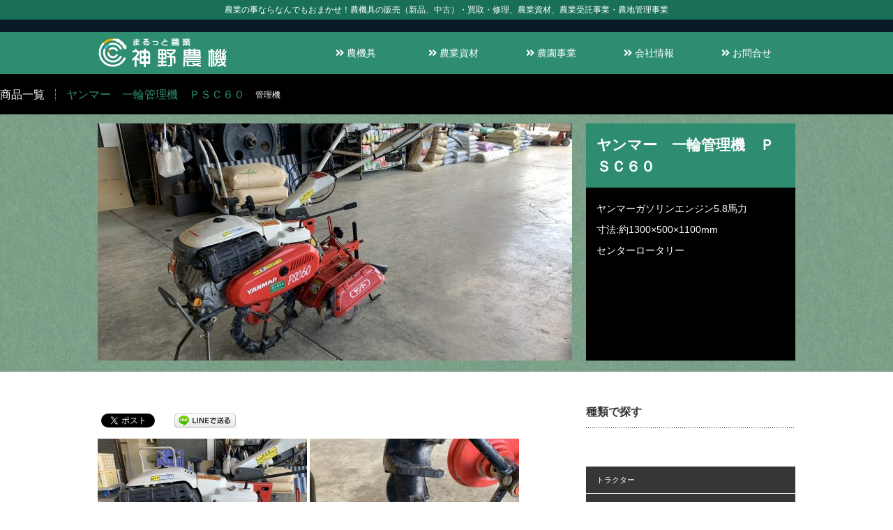

--- FILE ---
content_type: text/html; charset=UTF-8
request_url: https://jinno-noki.com/farmproduct/%E3%83%A4%E3%83%B3%E3%83%9E%E3%83%BC%E7%AE%A1%E7%90%86%E6%A9%9F%EF%BD%90%EF%BD%93%EF%BD%8360/
body_size: 10824
content:
<!DOCTYPE html PUBLIC "-//W3C//DTD XHTML 1.1//EN" "http://www.w3.org/TR/xhtml11/DTD/xhtml11.dtd">
<!--[if lt IE 9]><html xmlns="http://www.w3.org/1999/xhtml" class="ie"><![endif]-->
<!--[if (gt IE 9)|!(IE)]><!--><html xmlns="http://www.w3.org/1999/xhtml"><!--<![endif]-->
<head profile="http://gmpg.org/xfn/11">
<meta http-equiv="Content-Type" content="text/html; charset=UTF-8" />
<meta http-equiv="X-UA-Compatible" content="IE=edge,chrome=1" />
<meta name="viewport" content="width=device-width" />
<title>ヤンマー　一輪管理機　ＰＳＣ６０ | 神野農機</title>
<meta name="description" content="   ご覧いただきありがとうございます(^^♪人気のゴムラグ一輪管理機です。6馬力　センターローター状態も良くガタ等もありません。" />
<link rel="alternate" type="application/rss+xml" title="神野農機 RSS Feed" href="https://jinno-noki.com/feed/" />
<link rel="alternate" type="application/atom+xml" title="神野農機 Atom Feed" href="https://jinno-noki.com/feed/atom/" /> 
<link rel="pingback" href="https://jinno-noki.com/xmlrpc.php" />


 
<link rel='dns-prefetch' href='//www.google.com' />
<link rel='dns-prefetch' href='//s.w.org' />
		<script type="text/javascript">
			window._wpemojiSettings = {"baseUrl":"https:\/\/s.w.org\/images\/core\/emoji\/11.2.0\/72x72\/","ext":".png","svgUrl":"https:\/\/s.w.org\/images\/core\/emoji\/11.2.0\/svg\/","svgExt":".svg","source":{"concatemoji":"https:\/\/jinno-noki.com\/wp-includes\/js\/wp-emoji-release.min.js?ver=5.1"}};
			!function(a,b,c){function d(a,b){var c=String.fromCharCode;l.clearRect(0,0,k.width,k.height),l.fillText(c.apply(this,a),0,0);var d=k.toDataURL();l.clearRect(0,0,k.width,k.height),l.fillText(c.apply(this,b),0,0);var e=k.toDataURL();return d===e}function e(a){var b;if(!l||!l.fillText)return!1;switch(l.textBaseline="top",l.font="600 32px Arial",a){case"flag":return!(b=d([55356,56826,55356,56819],[55356,56826,8203,55356,56819]))&&(b=d([55356,57332,56128,56423,56128,56418,56128,56421,56128,56430,56128,56423,56128,56447],[55356,57332,8203,56128,56423,8203,56128,56418,8203,56128,56421,8203,56128,56430,8203,56128,56423,8203,56128,56447]),!b);case"emoji":return b=d([55358,56760,9792,65039],[55358,56760,8203,9792,65039]),!b}return!1}function f(a){var c=b.createElement("script");c.src=a,c.defer=c.type="text/javascript",b.getElementsByTagName("head")[0].appendChild(c)}var g,h,i,j,k=b.createElement("canvas"),l=k.getContext&&k.getContext("2d");for(j=Array("flag","emoji"),c.supports={everything:!0,everythingExceptFlag:!0},i=0;i<j.length;i++)c.supports[j[i]]=e(j[i]),c.supports.everything=c.supports.everything&&c.supports[j[i]],"flag"!==j[i]&&(c.supports.everythingExceptFlag=c.supports.everythingExceptFlag&&c.supports[j[i]]);c.supports.everythingExceptFlag=c.supports.everythingExceptFlag&&!c.supports.flag,c.DOMReady=!1,c.readyCallback=function(){c.DOMReady=!0},c.supports.everything||(h=function(){c.readyCallback()},b.addEventListener?(b.addEventListener("DOMContentLoaded",h,!1),a.addEventListener("load",h,!1)):(a.attachEvent("onload",h),b.attachEvent("onreadystatechange",function(){"complete"===b.readyState&&c.readyCallback()})),g=c.source||{},g.concatemoji?f(g.concatemoji):g.wpemoji&&g.twemoji&&(f(g.twemoji),f(g.wpemoji)))}(window,document,window._wpemojiSettings);
		</script>
		<style type="text/css">
img.wp-smiley,
img.emoji {
	display: inline !important;
	border: none !important;
	box-shadow: none !important;
	height: 1em !important;
	width: 1em !important;
	margin: 0 .07em !important;
	vertical-align: -0.1em !important;
	background: none !important;
	padding: 0 !important;
}
</style>
	<link rel='stylesheet' id='wp-block-library-css'  href='https://jinno-noki.com/wp-includes/css/dist/block-library/style.min.css?ver=5.1' type='text/css' media='all' />
<link rel='stylesheet' id='contact-form-7-css'  href='https://jinno-noki.com/wp-content/plugins/contact-form-7/includes/css/styles.css?ver=5.1.1' type='text/css' media='all' />
<link rel='stylesheet' id='wpdm-font-awesome-css'  href='https://jinno-noki.com/wp-content/plugins/download-manager/assets/fontawesome/css/all.css?ver=5.1' type='text/css' media='all' />
<link rel='stylesheet' id='wpdm-bootstrap-css'  href='https://jinno-noki.com/wp-content/plugins/download-manager/assets/bootstrap/css/bootstrap.css?ver=5.1' type='text/css' media='all' />
<link rel='stylesheet' id='wpdm-front-css'  href='https://jinno-noki.com/wp-content/plugins/download-manager/assets/css/front.css?ver=5.1' type='text/css' media='all' />
<script type='text/javascript'>
/* <![CDATA[ */
var wpdm_url = {"home":"https:\/\/jinno-noki.com\/","site":"https:\/\/jinno-noki.com\/","ajax":"https:\/\/jinno-noki.com\/wp-admin\/admin-ajax.php"};
/* ]]> */
</script>
<script type='text/javascript' src='https://jinno-noki.com/wp-includes/js/jquery/jquery.js?ver=1.12.4'></script>
<script type='text/javascript' src='https://jinno-noki.com/wp-includes/js/jquery/jquery-migrate.min.js?ver=1.4.1'></script>
<script type='text/javascript' src='https://jinno-noki.com/wp-content/plugins/download-manager/assets/bootstrap/js/bootstrap.min.js?ver=5.1'></script>
<script type='text/javascript' src='https://jinno-noki.com/wp-content/plugins/download-manager/assets/js/front.js?ver=5.1'></script>
<script type='text/javascript' src='https://jinno-noki.com/wp-content/plugins/download-manager/assets/js/chosen.jquery.min.js?ver=5.1'></script>
<link rel='https://api.w.org/' href='https://jinno-noki.com/wp-json/' />
<link rel='prev' title='共立（オーレック）乗用モア　ＲＭ９８１Ａ' href='https://jinno-noki.com/farmproduct/%e5%85%b1%e7%ab%8b%ef%bc%88%e3%82%aa%e3%83%bc%e3%83%ac%e3%83%83%e3%82%af%ef%bc%89%e4%b9%97%e7%94%a8%e3%83%a2%e3%82%a2%e3%80%80%ef%bd%92%ef%bd%8d%ef%bc%99%ef%bc%98%ef%bc%91%ef%bd%81/' />
<link rel='next' title='クボタトラクター　ＫＬ２４５０　ＲＬ１５５０Ｋ' href='https://jinno-noki.com/farmproduct/%e3%82%af%e3%83%9c%e3%82%bf%e3%83%88%e3%83%a9%e3%82%af%e3%82%bf%e3%83%bc%e3%80%80%ef%bd%8b%ef%bd%8c%ef%bc%92%ef%bc%94%ef%bc%95%ef%bc%90%e3%80%80%ef%bd%92%ef%bd%8c%ef%bc%91%ef%bc%95%ef%bc%95%ef%bc%90/' />
<link rel='shortlink' href='https://jinno-noki.com/?p=3369' />
<link rel="alternate" type="application/json+oembed" href="https://jinno-noki.com/wp-json/oembed/1.0/embed?url=https%3A%2F%2Fjinno-noki.com%2Ffarmproduct%2F%25e3%2583%25a4%25e3%2583%25b3%25e3%2583%259e%25e3%2583%25bc%25e7%25ae%25a1%25e7%2590%2586%25e6%25a9%259f%25ef%25bd%2590%25ef%25bd%2593%25ef%25bd%258360%2F" />
<link rel="alternate" type="text/xml+oembed" href="https://jinno-noki.com/wp-json/oembed/1.0/embed?url=https%3A%2F%2Fjinno-noki.com%2Ffarmproduct%2F%25e3%2583%25a4%25e3%2583%25b3%25e3%2583%259e%25e3%2583%25bc%25e7%25ae%25a1%25e7%2590%2586%25e6%25a9%259f%25ef%25bd%2590%25ef%25bd%2593%25ef%25bd%258360%2F&#038;format=xml" />

        <script>
            var wpdm_site_url = 'https://jinno-noki.com/';
            var wpdm_home_url = 'https://jinno-noki.com/';
            var ajax_url = 'https://jinno-noki.com/wp-admin/admin-ajax.php';
            var wpdm_ajax_url = 'https://jinno-noki.com/wp-admin/admin-ajax.php';
            var wpdm_ajax_popup = '0';
        </script>
        <style>
            .wpdm-download-link.btn.btn-primary.{
                border-radius: 4px;
            }
        </style>


        <!-- All in one Favicon 4.7 --><link rel="icon" href="https://jinno-noki.com/wp-content/uploads/2022/05/4495bed8051fcc9fd4ac4bababda36e3.png" type="image/png"/>

<!-- BEGIN: WP Social Bookmarking Light HEAD --><script>
    (function (d, s, id) {
        var js, fjs = d.getElementsByTagName(s)[0];
        if (d.getElementById(id)) return;
        js = d.createElement(s);
        js.id = id;
        js.src = "//connect.facebook.net/ja_JP/sdk.js#xfbml=1&version=v2.7";
        fjs.parentNode.insertBefore(js, fjs);
    }(document, 'script', 'facebook-jssdk'));
</script>
<style type="text/css">.wp_social_bookmarking_light{
    border: 0 !important;
    padding: 10px 0 20px 0 !important;
    margin: 0 !important;
}
.wp_social_bookmarking_light div{
    float: left !important;
    border: 0 !important;
    padding: 0 !important;
    margin: 0 5px 0px 0 !important;
    min-height: 30px !important;
    line-height: 18px !important;
    text-indent: 0 !important;
}
.wp_social_bookmarking_light img{
    border: 0 !important;
    padding: 0;
    margin: 0;
    vertical-align: top !important;
}
.wp_social_bookmarking_light_clear{
    clear: both !important;
}
#fb-root{
    display: none;
}
.wsbl_twitter{
    width: 100px;
}
.wsbl_facebook_like iframe{
    max-width: none !important;
}
.wsbl_pinterest a{
    border: 0px !important;
}
</style>
<!-- END: WP Social Bookmarking Light HEAD -->
<meta name="generator" content="WordPress Download Manager 2.9.91" />
            <style>
                                @import url('https://fonts.googleapis.com/css?family=Cantarell:400,700');
                


                .w3eden .fetfont,
                .w3eden .btn,
                .w3eden .btn.wpdm-front h3.title,
                .w3eden .wpdm-social-lock-box .IN-widget a span:last-child,
                .w3eden #xfilelist .panel-heading,
                .w3eden .wpdm-frontend-tabs a,
                .w3eden .alert:before,
                .w3eden .panel .panel-heading,
                .w3eden .discount-msg,
                .w3eden .panel.dashboard-panel h3,
                .w3eden #wpdm-dashboard-sidebar .list-group-item,
                .w3eden #package-description .wp-switch-editor,
                .w3eden .w3eden.author-dashbboard .nav.nav-tabs li a,
                .w3eden .wpdm_cart thead th,
                .w3eden #csp .list-group-item,
                .w3eden .modal-title {
                    font-family: Cantarell, -apple-system, BlinkMacSystemFont, "Segoe UI", Roboto, Helvetica, Arial, sans-serif, "Apple Color Emoji", "Segoe UI Emoji", "Segoe UI Symbol";
                    text-transform: uppercase;
                    font-weight: 700;
                }
                .w3eden #csp .list-group-item{
                    text-transform: unset;
                }
            </style>
                    <style>

            :root{
                --color-primary: #4a8eff;
                --color-primary-hover: #4a8eff;
                --color-primary-active: #4a8eff;
                --color-success: #4a8eff;
                --color-success-hover: #4a8eff;
                --color-success-active: #4a8eff;
                --color-info: #2CA8FF;
                --color-info-hover: #2CA8FF;
                --color-info-active: #2CA8FF;
                --color-warning: orange;
                --color-warning-hover: orange;
                --color-warning-active: orange;
                --color-danger: #ff5062;
                --color-danger-hover: #ff5062;
                --color-danger-active: #ff5062;
                --color-green: #30b570;
                --color-blue: #0073ff;
                --color-purple: #8557D3;
                --color-red: #ff5062;
                --color-muted: rgba(69, 89, 122, 0.6);
                --wpdm-font: Cantarell, -apple-system, BlinkMacSystemFont, "Segoe UI", Roboto, Helvetica, Arial, sans-serif, "Apple Color Emoji", "Segoe UI Emoji", "Segoe UI Symbol";
            }


        </style>
        <!-- Google Tag Manager -->

<script>(function(w,d,s,l,i){w[l]=w[l]||[];w[l].push({'gtm.start':

new Date().getTime(),event:'gtm.js'});var f=d.getElementsByTagName(s)[0],

j=d.createElement(s),dl=l!='dataLayer'?'&l='+l:'';j.async=true;j.src=

'https://www.googletagmanager.com/gtm.js?id='+i+dl;f.parentNode.insertBefore(j,f);

})(window,document,'script','dataLayer','GTM-PHHGBV9L');</script>

<!-- End Google Tag Manager -->
<link rel="stylesheet" href="https://jinno-noki.com/wp-content/themes/canvas_tcd017/style.css?ver=2.3" type="text/css" />
<link rel="stylesheet" href="https://jinno-noki.com/wp-content/themes/canvas_tcd017/comment-style.css?ver=2.3" type="text/css" />

<link rel="stylesheet" media="screen and (min-width:641px)" href="https://jinno-noki.com/wp-content/themes/canvas_tcd017/style_pc.css?ver=2.3" type="text/css" />
<link rel="stylesheet" media="screen and (max-width:640px)" href="https://jinno-noki.com/wp-content/themes/canvas_tcd017/style_sp.css?ver=2.3" type="text/css" />

<link rel="stylesheet" href="https://jinno-noki.com/wp-content/themes/canvas_tcd017/japanese.css?ver=2.3" type="text/css" />

<script type="text/javascript" src="https://jinno-noki.com/wp-content/themes/canvas_tcd017/js/jscript.js?ver=2.3"></script>
<script type="text/javascript" src="https://jinno-noki.com/wp-content/themes/canvas_tcd017/js/scroll.js?ver=2.3"></script>
<script type="text/javascript" src="https://jinno-noki.com/wp-content/themes/canvas_tcd017/js/comment.js?ver=2.3"></script>
<script type="text/javascript" src="https://jinno-noki.com/wp-content/themes/canvas_tcd017/js/rollover.js?ver=2.3"></script>
<!--[if lt IE 9]>
<link id="stylesheet" rel="stylesheet" href="https://jinno-noki.com/wp-content/themes/canvas_tcd017/style_pc.css?ver=2.3" type="text/css" />
<script type="text/javascript" src="https://jinno-noki.com/wp-content/themes/canvas_tcd017/js/ie.js?ver=2.3"></script>
<link rel="stylesheet" href="https://jinno-noki.com/wp-content/themes/canvas_tcd017/ie.css" type="text/css" />
<![endif]-->

<!--[if IE 7]>
<link rel="stylesheet" href="https://jinno-noki.com/wp-content/themes/canvas_tcd017/ie7.css" type="text/css" />
<![endif]-->

<style type="text/css">
body { font-size:14px; }

a:hover, #index_topics .title a:hover, #index_blog .post_date, #product_list ol li .title a, #related_post .date, .product_headline a:hover, #top_headline .title, #logo_text a:hover, .widget_post_list .date, .tcdw_product_list_widget a.title:hover, #comment_header ul li.comment_switch_active a, #comment_header ul li#comment_closed p,
 #comment_header ul li a:hover
  { color:#2E8D71; }

#index_news .month, .index_archive_link a, #post_list .date, #news_list .month, .page_navi a:hover, #post_title .date, #post_pagination a:hover, #product_main_image .title, #news_title .month, #global_menu li a:hover, #wp-calendar td a:hover, #social_link li a, .pc #return_top:hover,
 #wp-calendar #prev a:hover, #wp-calendar #next a:hover, #footer #wp-calendar td a:hover, .widget_search #search-btn input:hover, .widget_search #searchsubmit:hover, .tcdw_category_list_widget a:hover, .tcdw_news_list_widget .month, .tcd_menu_widget a:hover, .tcd_menu_widget li.current-menu-item a, #submit_comment:hover
  { background-color:#2E8D71; }

#guest_info input:focus, #comment_textarea textarea:focus
  { border-color:#2E8D71; }

#product_list ol li .title a:hover
 { color:#16654E; }

.index_archive_link a:hover, #social_link li a:hover
 { background-color:#16654E; }
</style>


<link rel="stylesheet" href="https://use.fontawesome.com/releases/v5.1.0/css/all.css" integrity="sha384-lKuwvrZot6UHsBSfcMvOkWwlCMgc0TaWr+30HWe3a4ltaBwTZhyTEggF5tJv8tbt" crossorigin="anonymous">

</head>
<body>
<!-- Google Tag Manager (noscript) -->

<noscript><iframe src=https://www.googletagmanager.com/ns.html?id=GTM-PHHGBV9L

height="0" width="0" style="display:none;visibility:hidden"></iframe></noscript>

<!-- End Google Tag Manager (noscript) -->
<p id="top_aisatu">農業の事ならなんでもおまかせ！農機具の販売（新品、中古）・買取・修理、農業資材、農業受託事業・農地管理事業</p>
 <div id="header_wrap">
  <div id="header" class="clearfix">

   <!-- logo -->
   <h1 id="logo_image" style="top:0px; left:0px;"><a href=" https://jinno-noki.com/" title="神野農機"><img src="https://jinno-noki.com/wp-content/uploads/tcd-w/logo.png?1769909090" alt="神野農機" title="神野農機" /></a></h1>

   <!-- global menu -->
   <a href="#" class="menu_button">menu</a>
   <div id="global_menu" class="clearfix">
    <ul id="menu-header-menu" class="menu"><li id="menu-item-2007" class="menu-item menu-item-type-custom menu-item-object-custom menu-item-has-children menu-item-2007"><a><i class="fas fa-angle-double-right"></i> 農機具</a>
<ul class="sub-menu">
	<li id="menu-item-278" class="menu-item menu-item-type-custom menu-item-object-custom menu-item-278"><a href="https://jinno-noki.com/farmproduct/">農機具商品一覧</a></li>
	<li id="menu-item-272" class="menu-item menu-item-type-custom menu-item-object-custom menu-item-272"><a href="https://jinno-noki.com/product/">新商品</a></li>
	<li id="menu-item-80" class="menu-item menu-item-type-custom menu-item-object-custom menu-item-has-children menu-item-80"><a href="https://jinno-noki.com/farmproduct/">中古販売</a>
	<ul class="sub-menu">
		<li id="menu-item-3877" class="menu-item menu-item-type-post_type menu-item-object-page menu-item-3877"><a href="https://jinno-noki.com/chuko_guide/">中古販売ご利用ガイド</a></li>
		<li id="menu-item-332" class="menu-item menu-item-type-taxonomy menu-item-object-farmproduct_cat menu-item-332"><a href="https://jinno-noki.com/farmproduct_cat/tractor/">トラクター</a></li>
		<li id="menu-item-333" class="menu-item menu-item-type-taxonomy menu-item-object-farmproduct_cat menu-item-333"><a href="https://jinno-noki.com/farmproduct_cat/combine/">コンバイン</a></li>
		<li id="menu-item-334" class="menu-item menu-item-type-taxonomy menu-item-object-farmproduct_cat menu-item-334"><a href="https://jinno-noki.com/farmproduct_cat/ricetransplanter/">田植機</a></li>
		<li id="menu-item-335" class="menu-item menu-item-type-taxonomy menu-item-object-farmproduct_cat menu-item-335"><a href="https://jinno-noki.com/farmproduct_cat/etc/">その他</a></li>
	</ul>
</li>
	<li id="menu-item-32" class="menu-item menu-item-type-post_type menu-item-object-page menu-item-32"><a href="https://jinno-noki.com/buy/">買取</a></li>
	<li id="menu-item-31" class="menu-item menu-item-type-post_type menu-item-object-page menu-item-31"><a href="https://jinno-noki.com/repair/">修理</a></li>
	<li id="menu-item-3952" class="menu-item menu-item-type-post_type menu-item-object-page menu-item-3952"><a href="https://jinno-noki.com/rental/">農機具レンタル</a></li>
	<li id="menu-item-542" class="menu-item menu-item-type-post_type menu-item-object-page menu-item-542"><a href="https://jinno-noki.com/maker_list/">取扱いメーカー</a></li>
</ul>
</li>
<li id="menu-item-2009" class="menu-item menu-item-type-custom menu-item-object-custom menu-item-has-children menu-item-2009"><a><i class="fas fa-angle-double-right"></i> 農業資材</a>
<ul class="sub-menu">
	<li id="menu-item-4285" class="menu-item menu-item-type-post_type menu-item-object-page menu-item-4285"><a href="https://jinno-noki.com/suitosizai/">水稲資材のご案内</a></li>
	<li id="menu-item-2008" class="menu-item menu-item-type-custom menu-item-object-custom menu-item-2008"><a href="https://jinno-noki.com/materials/">農業資材一覧</a></li>
	<li id="menu-item-727" class="menu-item menu-item-type-taxonomy menu-item-object-materials_cat menu-item-727"><a href="https://jinno-noki.com/materials_cat/hiryo/">肥料一覧</a></li>
	<li id="menu-item-728" class="menu-item menu-item-type-taxonomy menu-item-object-materials_cat menu-item-728"><a href="https://jinno-noki.com/materials_cat/nouyaku/">農薬一覧</a></li>
	<li id="menu-item-729" class="menu-item menu-item-type-taxonomy menu-item-object-materials_cat menu-item-729"><a href="https://jinno-noki.com/materials_cat/etc/">その他一覧</a></li>
	<li id="menu-item-731" class="menu-item menu-item-type-post_type menu-item-object-page menu-item-731"><a href="https://jinno-noki.com/tane_nae/">種・苗について</a></li>
</ul>
</li>
<li id="menu-item-1981" class="menu-item menu-item-type-custom menu-item-object-custom menu-item-has-children menu-item-1981"><a><i class="fas fa-angle-double-right"></i> 農園事業</a>
<ul class="sub-menu">
	<li id="menu-item-1982" class="menu-item menu-item-type-post_type menu-item-object-page menu-item-1982"><a href="https://jinno-noki.com/jinno-nouen/">神野農園とは</a></li>
	<li id="menu-item-110" class="menu-item menu-item-type-post_type menu-item-object-page menu-item-110"><a href="https://jinno-noki.com/farm-project/">農園事業内容</a></li>
	<li id="menu-item-109" class="menu-item menu-item-type-post_type menu-item-object-page menu-item-109"><a href="https://jinno-noki.com/farm-project/itaku_pricelist/">農業受託料金</a></li>
	<li id="menu-item-89" class="menu-item menu-item-type-post_type menu-item-object-page menu-item-89"><a href="https://jinno-noki.com/rice_center/">ライスセンター</a></li>
	<li id="menu-item-215" class="menu-item menu-item-type-post_type menu-item-object-page menu-item-215"><a href="https://jinno-noki.com/coin_rice_milling_machine/">コイン精米機</a></li>
</ul>
</li>
<li id="menu-item-2010" class="menu-item menu-item-type-custom menu-item-object-custom menu-item-has-children menu-item-2010"><a><i class="fas fa-angle-double-right"></i> 会社情報</a>
<ul class="sub-menu">
	<li id="menu-item-81" class="menu-item menu-item-type-post_type menu-item-object-page menu-item-81"><a href="https://jinno-noki.com/company/">会社概要</a></li>
	<li id="menu-item-2415" class="menu-item menu-item-type-post_type menu-item-object-page menu-item-2415"><a href="https://jinno-noki.com/sales_space/">販売スペース</a></li>
	<li id="menu-item-27" class="menu-item menu-item-type-post_type menu-item-object-page menu-item-27"><a href="https://jinno-noki.com/access/">アクセス</a></li>
	<li id="menu-item-84" class="menu-item menu-item-type-post_type menu-item-object-page menu-item-84"><a href="https://jinno-noki.com/company/staff/">スタッフ紹介</a></li>
	<li id="menu-item-1673" class="menu-item menu-item-type-post_type menu-item-object-page menu-item-1673"><a href="https://jinno-noki.com/recruit/">求人情報</a></li>
	<li id="menu-item-156" class="menu-item menu-item-type-taxonomy menu-item-object-category menu-item-156"><a href="https://jinno-noki.com/category/blog/">農機具屋の修理ブログ</a></li>
</ul>
</li>
<li id="menu-item-28" class="menu-item menu-item-type-post_type menu-item-object-page menu-item-28"><a href="https://jinno-noki.com/contact/"><i class="fas fa-angle-double-right"></i> お問合せ</a></li>
</ul>   </div>

  </div><!-- END #header -->
 </div><!-- END #header_wrap -->

<div id="top_headline" class="celarfix">
 <h2 class="product_headline"><a href="https://jinno-noki.com/farmproduct/">商品一覧</a></h2>
 <h3 class="title">ヤンマー　一輪管理機　ＰＳＣ６０</h3>
 <p class="sub_title">管理機</p></div>

<div id="main_image">
 <div id="product_main_image">
  <img class="image" src="https://jinno-noki.com/wp-content/uploads/2020/03/IMG_9489-1-680x340.jpg" alt="" title="" />  <div class="info">
   <h2 class="title">ヤンマー　一輪管理機　ＰＳＣ６０</h2>
   <p class="desc">ヤンマーガソリンエンジン5.8馬力<br />
寸法:約1300×500×1100mm <br />
センターロータリー</p>  </div>
 </div>
</div>

<div id="contents" class="clearfix">

 <div id="main_col">

  <div class="post clearfix">

   <div class='wp_social_bookmarking_light'>        <div class="wsbl_facebook_like"><div id="fb-root"></div><fb:like href="https://jinno-noki.com/farmproduct/%e3%83%a4%e3%83%b3%e3%83%9e%e3%83%bc%e7%ae%a1%e7%90%86%e6%a9%9f%ef%bd%90%ef%bd%93%ef%bd%8360/" layout="button_count" action="like" width="100" share="true" show_faces="false" ></fb:like></div>        <div class="wsbl_twitter"><a href="https://twitter.com/share" class="twitter-share-button" data-url="https://jinno-noki.com/farmproduct/%e3%83%a4%e3%83%b3%e3%83%9e%e3%83%bc%e7%ae%a1%e7%90%86%e6%a9%9f%ef%bd%90%ef%bd%93%ef%bd%8360/" data-text="ヤンマー　一輪管理機　ＰＳＣ６０" data-lang="ja">Tweet</a></div>        <div class="wsbl_line"><a href='http://line.me/R/msg/text/?%E3%83%A4%E3%83%B3%E3%83%9E%E3%83%BC%E3%80%80%E4%B8%80%E8%BC%AA%E7%AE%A1%E7%90%86%E6%A9%9F%E3%80%80%EF%BC%B0%EF%BC%B3%EF%BC%A3%EF%BC%96%EF%BC%90%0D%0Ahttps%3A%2F%2Fjinno-noki.com%2Ffarmproduct%2F%25e3%2583%25a4%25e3%2583%25b3%25e3%2583%259e%25e3%2583%25bc%25e7%25ae%25a1%25e7%2590%2586%25e6%25a9%259f%25ef%25bd%2590%25ef%25bd%2593%25ef%25bd%258360%2F' title='LINEで送る' rel=nofollow class='wp_social_bookmarking_light_a' ><img src='https://jinno-noki.com/wp-content/plugins/wp-social-bookmarking-light/public/images/line88x20.png' alt='LINEで送る' title='LINEで送る' width='88' height='20' class='wp_social_bookmarking_light_img' /></a></div></div>
<br class='wp_social_bookmarking_light_clear' />
<p><a href="http://jinno-noki.com/wp-content/uploads/2020/03/IMG_9491.jpg"><img class="alignnone size-medium wp-image-3333" src="http://jinno-noki.com/wp-content/uploads/2020/03/IMG_9491-300x225.jpg" alt="" width="300" height="225" srcset="https://jinno-noki.com/wp-content/uploads/2020/03/IMG_9491-300x225.jpg 300w, https://jinno-noki.com/wp-content/uploads/2020/03/IMG_9491-768x576.jpg 768w, https://jinno-noki.com/wp-content/uploads/2020/03/IMG_9491-1024x768.jpg 1024w" sizes="(max-width: 300px) 100vw, 300px" /></a> <a href="http://jinno-noki.com/wp-content/uploads/2020/03/IMG_9490.jpg"><img class="alignnone size-medium wp-image-3332" src="http://jinno-noki.com/wp-content/uploads/2020/03/IMG_9490-300x225.jpg" alt="" width="300" height="225" srcset="https://jinno-noki.com/wp-content/uploads/2020/03/IMG_9490-300x225.jpg 300w, https://jinno-noki.com/wp-content/uploads/2020/03/IMG_9490-768x576.jpg 768w, https://jinno-noki.com/wp-content/uploads/2020/03/IMG_9490-1024x768.jpg 1024w" sizes="(max-width: 300px) 100vw, 300px" /></a> <a href="http://jinno-noki.com/wp-content/uploads/2020/03/IMG_9492.jpg"><img class="alignnone size-medium wp-image-3334" src="http://jinno-noki.com/wp-content/uploads/2020/03/IMG_9492-300x225.jpg" alt="" width="300" height="225" srcset="https://jinno-noki.com/wp-content/uploads/2020/03/IMG_9492-300x225.jpg 300w, https://jinno-noki.com/wp-content/uploads/2020/03/IMG_9492-768x576.jpg 768w, https://jinno-noki.com/wp-content/uploads/2020/03/IMG_9492-1024x768.jpg 1024w" sizes="(max-width: 300px) 100vw, 300px" /></a> <a href="http://jinno-noki.com/wp-content/uploads/2020/03/IMG_9493.jpg"><img class="alignnone size-medium wp-image-3335" src="http://jinno-noki.com/wp-content/uploads/2020/03/IMG_9493-300x225.jpg" alt="" width="300" height="225" srcset="https://jinno-noki.com/wp-content/uploads/2020/03/IMG_9493-300x225.jpg 300w, https://jinno-noki.com/wp-content/uploads/2020/03/IMG_9493-768x576.jpg 768w, https://jinno-noki.com/wp-content/uploads/2020/03/IMG_9493-1024x768.jpg 1024w" sizes="(max-width: 300px) 100vw, 300px" /></a></p>
<p>ご覧いただきありがとうございます(^^♪</p>
<p>人気のゴムラグ一輪管理機です。</p>
<p>6馬力　センターローター</p>
<p>状態も良くガタ等もありません。</p>
<p>&nbsp;</p>

   <table class="product_table">
<tr>
<th>種類</th>
<td>管理機</td>
</tr>
<tr>
<th>型式</th>
<td>ＰＳＣ60</td>
</tr>
<tr>
<th>メーカー</th>
<td>ヤンマー</td>
</tr>
<tr>
<th>在庫</th>
<td>売約済</td>
</tr>
<tr>
<th>価格</th>
<td>ＡＳＫ</td>
</tr>
<tr>
<th>仕様/備考</th>
<td>ヤンマーガソリンエンジン5.8馬力<br />
寸法:約1300×500×1100mm <br />
センターロータリー</td>
</tr>
</table>
  </div><!-- END .post -->

  
<div class="flexbox-contact">

<div class="flexbox1">
<a href="tel:0897335695" alt="電話バナー"><img src="http://jinno-noki.com/wp-content/uploads/2020/01/56e3c5c07045b29623a3b2219d6472ac.png" alt="電話バナー"></a>
</div>
<div class="flexbox2">
<a href="http://jinno-noki.com/contact/" alt="お問合せフォーム"><img src="http://jinno-noki.com/wp-content/uploads/2020/01/c635c8f76b39aa4967e5dbc1926373da.png" alt="お問合せフォーム"></a>
</div>

</div>	 

 </div><!-- END #main_col -->

 
<div id="side_col">

 <div class="side_widget clearfix widget_text" id="text-4">
<h3 class="side_headline">種類で探す</h3>
			<div class="textwidget"></div>
		</div>
<div class="side_widget clearfix tcd_menu_widget" id="tcd_menu_widget-2">
<div class="menu-categorymenu-farmproduct-container"><ul id="menu-categorymenu-farmproduct" class="menu"><li id="menu-item-341" class="menu-item menu-item-type-taxonomy menu-item-object-farmproduct_cat menu-item-341"><a href="https://jinno-noki.com/farmproduct_cat/tractor/">トラクター</a></li>
<li id="menu-item-342" class="menu-item menu-item-type-taxonomy menu-item-object-farmproduct_cat menu-item-342"><a href="https://jinno-noki.com/farmproduct_cat/combine/">コンバイン</a></li>
<li id="menu-item-343" class="menu-item menu-item-type-taxonomy menu-item-object-farmproduct_cat menu-item-343"><a href="https://jinno-noki.com/farmproduct_cat/ricetransplanter/">田植機</a></li>
<li id="menu-item-344" class="menu-item menu-item-type-taxonomy menu-item-object-farmproduct_cat menu-item-344"><a href="https://jinno-noki.com/farmproduct_cat/etc/">その他</a></li>
</ul></div></div>
<div class="side_widget clearfix widget_text" id="text-9">
			<div class="textwidget"><p><a href="https://jinno-noki.com/chuko_guide/"><img src="https://jinno-noki.com/wp-content/uploads/2021/01/f985be3aa4f10725d41eb5a8d3403a1d.png" alt="中古販売ご利用ガイド" /></a></p>
<p><a href="https://jinno-noki.com/farmproduct/"><img src="https://jinno-noki.com/wp-content/uploads/2018/04/59ae2cb31f29703ab18257e2b50e49f9-1.png" alt="農機具の中古販売" /></a></p>
<p><a href="https://jinno-noki.com/buy/"><img src="https://jinno-noki.com/wp-content/uploads/2018/04/8851352571721109cc519b877a880e1e.png" alt="農機具の買取" /></a></p>
<p><a href="https://jinno-noki.com/repair/"><img src="https://jinno-noki.com/wp-content/uploads/2018/04/ba827b12a17cb949728264d31c8a2325-1.png" alt="農機具の修理" /></a></p>
<p><a href="https://jinno-noki.com/farm-project/"><img src="https://jinno-noki.com/wp-content/uploads/2018/04/235bd367b7eba3f4621cae2d8d361a37.png" alt="農園事業" /></a></p>
<p><a href="https://jinno-noki.com/materials/"><img src="https://jinno-noki.com/wp-content/uploads/2018/04/1ec23ecd55b57e16e261bce8f5dd1993.png" alt="農業資材販売" /></a></p>
<p><a href="https://jinno-noki.com/coin_rice_milling_machine/"><img src="https://jinno-noki.com/wp-content/uploads/2018/04/db1feb910af9ccedd170643ff4acc666.png" alt="コイン精米機" /></a></p>
</div>
		</div>

</div>
</div><!-- END #contents -->


 <a id="return_top" href="#header">ページ上部へ戻る</a>

   <div id="footer">
  <div id="footer_inner" class="clearfix">
   <div id="footer_widget">
    <div class="footer_widget clearfix styled_post_list1_widget" id="styled_post_list1_widget-2">
<h3 class="footer_headline">おすすめ記事</h3>
<ol class="styled_post_list1">
 <li class="clearfix">
   <a class="image" href="https://jinno-noki.com/%e3%83%ad%e3%83%bc%e3%82%bf%e3%83%aa%e3%83%bc%e3%83%81%e3%82%a7%e3%83%bc%e3%83%b3%e3%82%b1%e3%83%bc%e3%82%b9%e9%87%8d%e7%97%87/"><img width="330" height="210" src="https://jinno-noki.com/wp-content/uploads/2026/01/IMG_8063-e1769419041626-330x210.jpg" class="attachment-size2 size-size2 wp-post-image" alt="" /></a>
   <div class="info">
        <p class="date">2026.1.26</p>
        <a class="title" href="https://jinno-noki.com/%e3%83%ad%e3%83%bc%e3%82%bf%e3%83%aa%e3%83%bc%e3%83%81%e3%82%a7%e3%83%bc%e3%83%b3%e3%82%b1%e3%83%bc%e3%82%b9%e9%87%8d%e7%97%87/">ロータリーチェーンケース重症</a>
   </div>
    </li>
 <li class="clearfix">
   <a class="image" href="https://jinno-noki.com/%e3%82%a6%e3%82%a9%e3%83%bc%e3%82%bf%e3%83%bc%e3%83%8f%e3%83%b3%e3%83%9e%e3%83%bc/"><img width="330" height="210" src="https://jinno-noki.com/wp-content/uploads/2023/01/IMG_3376-330x210.jpg" class="attachment-size2 size-size2 wp-post-image" alt="" /></a>
   <div class="info">
        <p class="date">2023.1.23</p>
        <a class="title" href="https://jinno-noki.com/%e3%82%a6%e3%82%a9%e3%83%bc%e3%82%bf%e3%83%bc%e3%83%8f%e3%83%b3%e3%83%9e%e3%83%bc/">ウォーターハンマー</a>
   </div>
    </li>
 <li class="clearfix">
   <a class="image" href="https://jinno-noki.com/%e7%a8%b2%e5%88%88%e3%82%8a%e3%80%81%e3%82%82%e3%81%bf%e3%81%99%e3%82%8a/"><img width="330" height="210" src="https://jinno-noki.com/wp-content/uploads/2021/09/IMG_23401-e1630743169447-330x210.jpg" class="attachment-size2 size-size2 wp-post-image" alt="" /></a>
   <div class="info">
        <p class="date">2021.9.4</p>
        <a class="title" href="https://jinno-noki.com/%e7%a8%b2%e5%88%88%e3%82%8a%e3%80%81%e3%82%82%e3%81%bf%e3%81%99%e3%82%8a/">稲刈り、もみすり</a>
   </div>
    </li>
</ol>
</div>
<div class="footer_widget clearfix tcdw_product_list_widget" id="tcdw_product_list_widget-3">
<h3 class="footer_headline">新商品</h3>
<ol class="product_post_list">
  <li class="clearfix">
  <a class="image" href="https://jinno-noki.com/product/%e3%83%8f%e3%83%b3%e3%83%9e%e3%83%bc%e3%83%8a%e3%82%a4%e3%83%95%e3%83%a2%e3%82%a2%e3%80%80%ef%bd%94%ef%bd%88%ef%bd%92%ef%bc%99%ef%bc%90%ef%bc%90%ef%bd%83/"><img src="https://jinno-noki.com/wp-content/uploads/2025/07/IMG_2175-1-230x140.jpg" alt="" title="" /></a>
  <a class="title" href="https://jinno-noki.com/product/%e3%83%8f%e3%83%b3%e3%83%9e%e3%83%bc%e3%83%8a%e3%82%a4%e3%83%95%e3%83%a2%e3%82%a2%e3%80%80%ef%bd%94%ef%bd%88%ef%bd%92%ef%bc%99%ef%bc%90%ef%bc%90%ef%bd%83/">ハンマーナイフモア　ＴＨＲ９００Ｃ</a>
 </li>
  <li class="clearfix">
  <a class="image" href="https://jinno-noki.com/product/%e4%b8%89%e9%99%bd%e9%87%91%e5%b1%9e%e3%80%80%e7%84%a1%e5%8f%8c%e3%81%a4%e3%82%8b%e8%8d%89%e3%81%ae%e9%81%94%e4%ba%ba/"><img src="https://jinno-noki.com/wp-content/uploads/2024/09/sanyo-230x140.jpg" alt="" title="" /></a>
  <a class="title" href="https://jinno-noki.com/product/%e4%b8%89%e9%99%bd%e9%87%91%e5%b1%9e%e3%80%80%e7%84%a1%e5%8f%8c%e3%81%a4%e3%82%8b%e8%8d%89%e3%81%ae%e9%81%94%e4%ba%ba/">三陽金属　無双つる草の達人</a>
 </li>
  <li class="clearfix">
  <a class="image" href="https://jinno-noki.com/product/%e6%96%b0%e5%ae%ae%e5%95%86%e8%a1%8c%e3%80%80%e3%83%a9%e3%82%b8%e3%82%b3%e3%83%b3%e3%83%8f%e3%83%b3%e3%83%9e%e3%83%bc%e3%83%8a%e3%82%a4%e3%83%95%e3%83%a2%e3%82%a2%e3%80%80%ef%bd%94%ef%bd%89%ef%bd%8d/"><img src="https://jinno-noki.com/wp-content/uploads/2024/07/2952117e734fbee47c21e6802cad2fe1-1-230x140.png" alt="" title="" /></a>
  <a class="title" href="https://jinno-noki.com/product/%e6%96%b0%e5%ae%ae%e5%95%86%e8%a1%8c%e3%80%80%e3%83%a9%e3%82%b8%e3%82%b3%e3%83%b3%e3%83%8f%e3%83%b3%e3%83%9e%e3%83%bc%e3%83%8a%e3%82%a4%e3%83%95%e3%83%a2%e3%82%a2%e3%80%80%ef%bd%94%ef%bd%89%ef%bd%8d/">新宮商行　ラジコンハンマーナイフモア　ＴＩＭＡＮ　ＲＣ－７５１・ＲＣ－１０００</a>
 </li>
  <li class="clearfix">
  <a class="image" href="https://jinno-noki.com/product/%e5%92%8c%e5%85%89%e5%95%86%e4%ba%8b%e3%80%80%e5%b0%8f%e5%9e%8b%e9%9b%bb%e5%8b%95%e5%89%aa%e5%ae%9a%e3%83%90%e3%82%b5%e3%83%9f%e3%80%80vine%e3%80%80%ef%bd%90%ef%bc%92%ef%bc%95nova/"><img src="https://jinno-noki.com/wp-content/uploads/2021/09/IMG_2502-2-230x140.jpg" alt="" title="" /></a>
  <a class="title" href="https://jinno-noki.com/product/%e5%92%8c%e5%85%89%e5%95%86%e4%ba%8b%e3%80%80%e5%b0%8f%e5%9e%8b%e9%9b%bb%e5%8b%95%e5%89%aa%e5%ae%9a%e3%83%90%e3%82%b5%e3%83%9f%e3%80%80vine%e3%80%80%ef%bd%90%ef%bc%92%ef%bc%95nova/">和光商事　小型電動剪定バサミ　Vine　Ｐ２５nova</a>
 </li>
  <li class="clearfix">
  <a class="image" href="https://jinno-noki.com/product/%e5%92%8c%e5%85%89%e5%95%86%e4%ba%8b%e3%80%80%e3%82%b7%e3%83%b3%e3%82%b0%e3%83%ab%e3%83%8f%e3%83%b3%e3%83%89%e3%83%81%e3%82%a7%e3%83%bc%e3%83%b3%e3%82%bd%e3%83%bc%e3%80%80vine%e3%80%80%e2%85%b0/"><img src="https://jinno-noki.com/wp-content/uploads/2021/09/IMG_2498-1-230x140.jpg" alt="" title="" /></a>
  <a class="title" href="https://jinno-noki.com/product/%e5%92%8c%e5%85%89%e5%95%86%e4%ba%8b%e3%80%80%e3%82%b7%e3%83%b3%e3%82%b0%e3%83%ab%e3%83%8f%e3%83%b3%e3%83%89%e3%83%81%e3%82%a7%e3%83%bc%e3%83%b3%e3%82%bd%e3%83%bc%e3%80%80vine%e3%80%80%e2%85%b0/">和光商事　シングルハンドチェーンソー　Vine　ⅰＨＳ５Ｌiｔｅ</a>
 </li>
 </ol>
</div>
<div class="footer_widget clearfix ml_ad_widget" id="ml_ad_widget-2">
<a href="http://jinno-noki.com/rice/rice_center/" target="_blank"><img src="http://jinno-noki.com/wp-content/uploads/2015/12/b78fab2a5b601d4072d5e72d3ad891cd1.jpg" alt="" /></a>
</div>
   </div>
  </div><!-- END #footer_inner -->
 </div><!-- END #footer -->
  

 <div id="footer_logo_area">
  <div id="footer_logo_area_inner" class="clearfix">

    <!-- logo -->
    <h3 id="footer_logo_image" style="top:4px; left:0px;"><a href=" https://jinno-noki.com/" title="神野農機"><img src="https://jinno-noki.com/wp-content/uploads/tcd-w/footer-image.png?1769909090" alt="神野農機" title="神野農機" /></a></h3>

    <!-- global menu -->
        <div id="footer_menu" class="clearfix">
     <ul id="menu-footer-menu" class="menu"><li id="menu-item-79" class="menu-item menu-item-type-custom menu-item-object-custom menu-item-79"><a href="https://jinno-noki.com/farmproduct/">農機具販売</a></li>
<li id="menu-item-50" class="menu-item menu-item-type-post_type menu-item-object-page menu-item-50"><a href="https://jinno-noki.com/buy/">農機具買取</a></li>
<li id="menu-item-49" class="menu-item menu-item-type-post_type menu-item-object-page menu-item-49"><a href="https://jinno-noki.com/repair/">農機具修理</a></li>
<li id="menu-item-43" class="menu-item menu-item-type-post_type menu-item-object-page menu-item-43"><a href="https://jinno-noki.com/farm-project/">農園事業内容</a></li>
<li id="menu-item-46" class="menu-item menu-item-type-post_type menu-item-object-page menu-item-46"><a href="https://jinno-noki.com/company/">会社概要</a></li>
<li id="menu-item-48" class="menu-item menu-item-type-post_type menu-item-object-page menu-item-48"><a href="https://jinno-noki.com/access/">アクセス</a></li>
<li id="menu-item-45" class="menu-item menu-item-type-post_type menu-item-object-page menu-item-45"><a href="https://jinno-noki.com/contact/">お問合せ</a></li>
</ul>    </div>
    
  </div><!-- END #footer_logo_inner -->
 </div><!-- END #footer_logo -->


 <div id="copyright">
  <div id="copyright_inner" class="clearfix">

   <!-- social button -->
      <ul id="social_link" class="clearfix">
        <li class="rss"><a class="target_blank" href="https://jinno-noki.com/feed/">RSS</a></li>
                <li class="facebook"><a class="target_blank" href="https://www.facebook.com/%E6%9C%89%E9%99%90%E4%BC%9A%E7%A4%BE-%E7%A5%9E%E9%87%8E%E8%BE%B2%E6%A9%9F-755767111177432/">facebook</a></li>
       </ul>
   
   <p>Copyright &copy;&nbsp; <a href="https://jinno-noki.com/">神野農機</a> All rights reserved.</p>

  </div>
 </div>

<div id="fb-root"></div>
<script type="text/javascript">(function(d, s, id) {
  var js, fjs = d.getElementsByTagName(s)[0];
  if (d.getElementById(id)) return;
  js = d.createElement(s); js.id = id;
  js.src = "//connect.facebook.net/ja_JP/sdk.js#xfbml=1&version=v2.0";
  fjs.parentNode.insertBefore(js, fjs);
}(document, 'script', 'facebook-jssdk'));</script>


<!-- BEGIN: WP Social Bookmarking Light FOOTER -->    <script>!function(d,s,id){var js,fjs=d.getElementsByTagName(s)[0],p=/^http:/.test(d.location)?'http':'https';if(!d.getElementById(id)){js=d.createElement(s);js.id=id;js.src=p+'://platform.twitter.com/widgets.js';fjs.parentNode.insertBefore(js,fjs);}}(document, 'script', 'twitter-wjs');</script><!-- END: WP Social Bookmarking Light FOOTER -->
<script type='text/javascript'>
/* <![CDATA[ */
var wpcf7 = {"apiSettings":{"root":"https:\/\/jinno-noki.com\/wp-json\/contact-form-7\/v1","namespace":"contact-form-7\/v1"}};
/* ]]> */
</script>
<script type='text/javascript' src='https://jinno-noki.com/wp-content/plugins/contact-form-7/includes/js/scripts.js?ver=5.1.1'></script>
<script type='text/javascript' src='https://jinno-noki.com/wp-includes/js/jquery/jquery.form.min.js?ver=4.2.1'></script>
<script type='text/javascript'>
var renderInvisibleReCaptcha = function() {

    for (var i = 0; i < document.forms.length; ++i) {
        var form = document.forms[i];
        var holder = form.querySelector('.inv-recaptcha-holder');

        if (null === holder) continue;
		holder.innerHTML = '';

         (function(frm){
			var cf7SubmitElm = frm.querySelector('.wpcf7-submit');
            var holderId = grecaptcha.render(holder,{
                'sitekey': '6Ldztu4oAAAAABKPrpRAj46BwzkD8api-D7-OnA_', 'size': 'invisible', 'badge' : 'inline',
                'callback' : function (recaptchaToken) {
					if((null !== cf7SubmitElm) && (typeof jQuery != 'undefined')){jQuery(frm).submit();grecaptcha.reset(holderId);return;}
					 HTMLFormElement.prototype.submit.call(frm);
                },
                'expired-callback' : function(){grecaptcha.reset(holderId);}
            });

			if(null !== cf7SubmitElm && (typeof jQuery != 'undefined') ){
				jQuery(cf7SubmitElm).off('click').on('click', function(clickEvt){
					clickEvt.preventDefault();
					grecaptcha.execute(holderId);
				});
			}
			else
			{
				frm.onsubmit = function (evt){evt.preventDefault();grecaptcha.execute(holderId);};
			}


        })(form);
    }
};
</script>
<script type='text/javascript' async defer src='https://www.google.com/recaptcha/api.js?onload=renderInvisibleReCaptcha&#038;render=explicit'></script>
<script type='text/javascript' src='https://jinno-noki.com/wp-includes/js/wp-embed.min.js?ver=5.1'></script>
</body>
</html>

--- FILE ---
content_type: text/css
request_url: https://jinno-noki.com/wp-content/themes/canvas_tcd017/style.css?ver=2.3
body_size: 6672
content:
@charset "utf-8";
/*
Theme Name:Canvas TCD017
Theme URI:
Description:WordPressテーマ「Canvas (tcd017)」
Author:Design Plus
Author URI:http://design-plus1.com/tcd-w/
Version:2.3
*/

/* ----------------------------------------------------------------------
 basic setting
---------------------------------------------------------------------- */

a img { border:none; verticle-align:top; }
a, a:visited { outline:none; color:#333; }
a:hover { color:#00a2d9; }
p { margin:0 0 1.5em 0; padding:0; line-height:240%; }
ul { list-style-type:none; margin:0 0 2em 0; padding:0; line-height:0%; }
ul li { margin:0; padding:0; line-height:normal; zoom:1; }
ol { margin:0 0 2em 19px; padding:0; }
ol li { padding:0 0 5px 0; line-height:normal; }
dl { list-style-type:none; margin:0 0 1em 0; padding:0; line-height:0%; }
dl dt, dl dd { margin:0; padding:0; line-height:normal; zoom:1; }
dl dt { font-weight:bold; }
form,table,input,textarea,dl,dt,dd { margin:0; padding:0; }
table { border-collapse:collapse; width:100%; border:0; }
cite { text-align:right; display:block; }
object { display:block; margin:0 auto; height:auto; }
del { color:#333; }
hr { border:1px solid #ccc; margin:40px 0; }
.wp-caption-text { text-align:center; }
.alignright { float:right; }
.alignleft { float:left; }
.aligncenter { margin-left:auto; margin-right:auto; }
.centered { margin-left:auto; margin-right:auto; }
.clear { clear:both; }
input[type="text"], input[type="password"], textarea, select { outline: none; }




/* --- WordPress preset CSS ----------------------------------------------------------------------------------------- */

/* image */
.post img { height:auto; max-width:100%; }
.post img.centered,div.centered { display:block; margin:15px auto; }
.post img.aligncenter,div.aligncenter { display:block; margin:15px auto; }
.post img.alignright,div.alignright { margin:10px 0 30px 30px; display:inline; }
.post img.alignleft,div.alignleft { margin:10px 30px 30px 0; display:inline; }
.post .wp-caption { background:#fff; border:1px solid #ccc; max-width:96%; padding:14px 3px 1px; -webkit-border-radius:5px; -moz-border-radius:5px; border-radius:5px; }
.post .wp-caption img { display:block; margin:0 auto; max-width:100%; }
.post .wp-caption .wp-caption-text { padding:10px 0 0; }

/* table */
.post table { margin:0 0 1em 0; }
.post td, .post th { border:1px solid #c1c1c1; padding:15px; }
.post th { 
   background:#eee; font-weight:normal;
   background: -moz-linear-gradient(top, rgba(255,255,255,1) 0%, rgba(248,248,248,1) 100%);
   background: -webkit-gradient(linear, left top, left bottom, color-stop(0%,rgba(255,255,255,1)), color-stop(100%,rgba(248,248,248,1)));
   filter: progid:DXImageTransform.Microsoft.gradient( startColorstr='#ffffff', endColorstr='#f8f8f8',GradientType=0 );
}

/* block quote */
.post blockquote {
   margin:30px 15px; padding:50px 50px 40px; background:#f2f2f2;
   background: -moz-linear-gradient(top, rgba(255,255,255,1) 0%, rgba(248,248,248,1) 100%);
   background: -webkit-gradient(linear, left top, left bottom, color-stop(0%,rgba(255,255,255,1)), color-stop(100%,rgba(248,248,248,1)));
   filter: progid:DXImageTransform.Microsoft.gradient( startColorstr='#ffffff', endColorstr='#f8f8f8',GradientType=0 );
   -webkit-border-radius:5px; -moz-border-radius:5px; border-radius:5px; position:relative; border:1px solid #c1c1c1;
}
.post blockquote:before { content: '"'; font-style:italic; font-size:40px; font-weight:bold; line-height:40px; width:30px; height:30px; position:absolute; top:20px; left:20px; color:#999; }
.post blockquote:after { content: '"'; font-style:italic; font-size:40px; font-weight:bold; text-align:left; line-height:60px; width:30px; height:30px; position:absolute; bottom:20px; right:20px; color:#999; }

/* list */
.post li, .post dt, .post dd { margin:0; line-height:200%; }
.post ul li {  background:url(img/common/bullet1.gif) no-repeat left 11px; padding:0 0 0 9px; }
.post ul ul, .post ol ol  { margin:0 0 0 1em; }

/* next page */
#post_pagination { margin:0 0 30px 0; clear:both; }
#post_pagination h5 { margin:0 10px 0 0; float:left; line-height:30px; font-size:12px; }
#post_pagination a, #post_pagination p { float:left; display:inline-block; background:#eee; margin:0 5px 0 0; width:30px; height:30px; line-height:30px; text-align:center; text-decoration:none; color:#333; -moz-border-radius:3px; -khtml-border-radius:3px; -webkit-border-radius:3px; border-radius:3px; font-size:12px; }
#post_pagination p { background:#999; color:#fff; }
#post_pagination a:hover { background:#333; color:#fff; }



/* ----------------------------------------------------------------------
 side content
---------------------------------------------------------------------- */
.side_widget { margin:0 0 40px 0; font-size:11px; }
.side_widget ul { margin:0; }
.side_widget li ul { margin:10px 0 0 0; }
.side_widget li { line-height:170%; margin:0 0 10px 0; padding:0 0 0 9px; background:url(img/common/bullet1.gif) no-repeat left 8px; }
.side_widget a { }
.side_widget img { height:auto; max-width:100%; width:auto; margin-bottom:10px; }
.side_headline { margin:0 0 15px 0; padding:0 0 15px 0; line-height:100%; font-size:16px; background:url(img/common/dot2.gif) repeat-x left bottom; }


/* banner */
#side_col .ad_widget, #side_col .ad_widget2 { background:none; border:none; padding:0; text-align:center; }


/* post list */
.widget_post_list { list-style-type:none; margin:0; padding:0px; }
.widget_post_list li { background:url(img/common/dot2.gif) repeat-x left bottom; padding:0 0 2px 0; margin:0 0 12px 0; }
.widget_post_list li:last-child { background:none; margin:0; padding:0; }
.widget_post_list .info { }
.widget_post_list .date { margin:2px 0 5px 0; line-height:100%; color:#00a2d9; font-weight:bold; font-size:12px; }
.widget_post_list .title { font-size:13px; margin:0; padding:0 0 5px 0; display:block; }
.widget_post_list .image { float:left; display:block; width:72px; height:72px; margin:0 15px 10px 0; background:#000; }
.widget_post_list .image img { width:72px; height:72px; -webkit-transition-property:opacity; -webkit-transition-duration:0.5s; -webkit-transition-timing-function:ease; -moz-transition-property:opacity; -moz-transition-duration:0.5s; -moz-transition-timing-function:ease; -o-transition-property:opacity; -o-transition-duration:0.5s; -o-transition-timing-function:ease; }
.widget_post_list .image:hover img { opacity:0.5; }


/* calendar */
#wp-calendar { margin:0 auto; width:100%; font-size:11px; border-collapse:separate; table-layout:fixed; }
#wp-calendar th, #wp-calendar td { color:#333; padding:0; line-height:340%; text-align:center; }
#wp-calendar td a { display:block; margin:0; padding:0; text-decoration:none; color:#333; background-color:#eee; -webkit-border-radius:3px; -moz-border-radius:3px; border-radius:3px; -webkit-transition-property:background; -webkit-transition-duration:0.4s; -webkit-transition-timing-function:ease; -moz-transition-property:background; -moz-transition-duration:0.4s; -moz-transition-timing-function:ease; -o-transition-property:background; -o-transition-duration:0.4s; -o-transition-timing-function:ease; }
#wp-calendar td a:hover { text-decoration:none; color:#fff; background:#00a2d9; }
#wp-calendar caption { padding:7px 0; }
#wp-calendar thead th, #wp-calendar tfoot td { border:none; padding:0; line-height:200%; }
#wp-calendar #prev, #wp-calendar #next { line-height:200%; }
#wp-calendar #prev a, #wp-calendar #next a { text-decoration:none; background:none; color:#333; }
#wp-calendar #prev a:hover, #wp-calendar #next a:hover { -webkit-border-radius:3px; -moz-border-radius:3px; border-radius:3px; color:#fff; background:#00a2d9; }
#wp-calendar td#today { color:#fff; background:#c1c1c1; -webkit-border-radius:3px; -moz-border-radius:3px; border-radius:3px; }
#footer #wp-calendar td a { background-color:#ddd; }
#footer #wp-calendar td a:hover { background-color:#00a2d9; }


/* search */
.widget_search label { display:none; }
.widget_search #search-box, .widget_search #s { width:238px; height:33px; margin:0 0 10px 0; border:1px solid #ccc; background:#fff; padding:0 10px; box-shadow:2px 2px 3px 0px #ddd inset; }
.widget_search #search-btn input, .widget_search #searchsubmit { border:none; text-indent:-9999px; width:33px; height:33px; background:#222 url(img/common/search.png) no-repeat center; cursor:pointer; display:block; float:right; -webkit-border-radius:3px; -moz-border-radius:3px; border-radius:3px; }
.widget_search #search-btn input:hover, .widget_search #searchsubmit:hover { background-color:#00a2d9; }


/* archive category dropdown */
.widget_archive select, .widget_categories select { border:1px solid #ddd; padding:6px 10px; width:100%; -webkit-border-radius:4px; -moz-border-radius:4px; border-radius:4px; margin:0 0 20px 0; }


/* tcdw category list */
.tcdw_category_list_widget ul { margin:-16px 0 0 0;}
.tcdw_category_list_widget li ul { margin:1px 0 0 0; }
.tcdw_category_list_widget li { background:none; padding:0; margin:0 0 1px 0; }
.tcdw_category_list_widget a { display:block; text-decoration:none; color:#fff; background:#363636; padding:10px 15px; -webkit-transition: background-color 400ms ease-in-out; -moz-transition: background-color 400ms ease-in-out; -o-transition: background-color 400ms ease-in-out; -ms-transition: background-color 400ms ease-in-out; transition: background-color 400ms ease-in-out; }
.tcdw_category_list_widget a:hover { background-color:#00a2d9; color:#fff; }


/* product list */
.tcdw_product_list_widget ol { margin:-16px 0 0 0; padding:0; list-style-type:none; }
.tcdw_product_list_widget li { background:#222; padding:5px; margin:0 0 1px 0; line-height:100%; }
.tcdw_product_list_widget a.image { display:block; float:left; width:100px; height:auto; margin:0 15px 0 0; background:#000; }
.tcdw_product_list_widget a.image img { display:block; margin:0; -webkit-transition-property:opacity; -webkit-transition-duration:0.5s; -webkit-transition-timing-function:ease; -moz-transition-property:opacity; -moz-transition-duration:0.5s; -moz-transition-timing-function:ease; -o-transition-property:opacity; -o-transition-duration:0.5s; -o-transition-timing-function:ease; } 
.tcdw_product_list_widget a.image:hover img { opacity:0.5; }
.tcdw_product_list_widget a.title { float:left; width:165px; margin:5px 0; text-decoration:none; font-size:14px; line-height:160%; color:#fff; }
.tcdw_product_list_widget a.title:hover { color:#00a2d9; }


/* news list */
.tcdw_news_list_widget ol { margin:0; padding:0; list-style-type:none; }
.tcdw_news_list_widget li { background:url(img/common/dot2.gif) repeat-x left bottom; margin:0 0 12px 0; padding:0 0 7px 0; }
.tcdw_news_list_widget .news_date { width:70px; height:70px; text-align:center; margin:0 15px 5px 0; line-height:100%; float:left; font-size:14px;}
.tcdw_news_list_widget .date { background:#091928; color:#fff; display:block; height:35px; line-height:35px; }
.tcdw_news_list_widget .month { background:#00a2d9; color:#fff; display:block; height:35px; line-height:35px; }
.tcdw_news_list_widget .title { margin:0 0 5px 0; padding:0; line-height:160%; font-size:14px; }
.tcdw_news_list_widget .title a { text-decoration:none; display:block; }
.tcdw_news_list_widget .title a:hover { }


/* menulist */
.tcd_menu_widget li { background:none; padding:0; margin:0 0 1px 0; }
.tcd_menu_widget li ul { margin:1px 0 0 0; padding:0; }
.tcd_menu_widget a { display:block; text-decoration:none; color:#fff; background:#363636; padding:10px 15px; -webkit-transition: background-color 400ms ease-in-out; -moz-transition: background-color 400ms ease-in-out; -o-transition: background-color 400ms ease-in-out; -ms-transition: background-color 400ms ease-in-out; transition: background-color 400ms ease-in-out; }
.tcd_menu_widget a:hover, .tcd_menu_widget li.current-menu-item a { background-color:#00a2d9; color:#fff; }


/* AdSense */
.ml_ad_widget { text-align:center; }


/* styled post list1 */
.styled_post_list1 { margin:0; }
.styled_post_list1 li { background:none; padding:0 0 10px 0; margin:0 0 10px 0; background:url(img/common/dot2.gif) repeat-x left bottom; }
.styled_post_list1 li.last { background:none; margin:0; padding:0; }
.styled_post_list1 .info { }
.styled_post_list1 .info .date { margin:2px 0 5px 0; line-height:100%; color:#004b64; font-weight:bold; }
.styled_post_list1 .info .title { font-size:12px; margin:0; padding:0 0 5px 0; display:block; font-weight:bold; }
.styled_post_list1 .image { float:left; display:block; margin:0 15px 0 0; width:100px; height:70px; background:#000; }
.styled_post_list1 .image img { width:100px; height:70px; opacity:1; transition: opacity .4s ease-in-out; -moz-transition: opacity .4s ease-in-out; -webkit-transition: opacity .4s ease-in-out; -webkit-transform: rotate(0); -moz-transform: rotate(0); transform: rotate(0); }
.styled_post_list1 .image:hover img { opacity:0.5; }
.styled_post_list1 .excerpt { clear:both; padding:7px 0 0 0; }
#footer_widget .styled_post_list1 li { background:none; padding:0 0 10px 0; margin:0 0 10px 0; background:url(img/common/dot2.gif) repeat-x left bottom; }
#footer_widget .styled_post_list1 li.last { background:none; margin:0; padding:0; }


/* styled post list2 */
.styled_post_list2 { margin:0; padding:0; list-style-type:none; }
.styled_post_list2 li { margin:0 0 15px 0; padding:0 0 10px 0; line-height:100%; background:url(img/common/dot2.gif) repeat-x left bottom; }
.styled_post_list2 li.last { margin:0; padding:0; background:none; }
.styled_post_list2 .image { display:block; margin:0 0 15px 0; background:#000; }
.styled_post_list2 .image img { display:block; opacity:1; transition: opacity .4s ease-in-out; -moz-transition: opacity .4s ease-in-out; -webkit-transition: opacity .4s ease-in-out; -webkit-transform: rotate(0); -moz-transform: rotate(0); transform: rotate(0); }
.styled_post_list2 .image:hover img { opacity:0.5; }
.styled_post_list2 .date { margin:0 0 10px 0; line-height:100%; color:#004b64; font-weight:bold; }
.styled_post_list2 .title { font-size:13px; margin:0 0 5px 0; padding:0; display:block; font-weight:bold; line-height:160%; }
.styled_post_list2 .excerpt { clear:both; padding:7px 0 0 0; line-height:180%; }
#footer_widget .styled_post_list2 li { margin:0 0 15px 0; padding:0 0 10px 0; line-height:100%; background:url(img/common/dot2.gif) repeat-x left bottom; }
#footer_widget .styled_post_list2 li.last { margin:0; padding:0; background:none; }




/* ----------------------------------------------------------------------
 archive
---------------------------------------------------------------------- */
/* page nav */
.page_navi { margin:20px 0 15px 0; }
.page_navi h4 { font-size:10px; font-weight:normal; margin:0 0 10px 0; color:#888; }
.page_navi ul { margin:0; }
.page_navi li { float:left; }
.page_navi a, .page_navi a:hover, .page_navi span
 { text-decoration:none; color:#fff; font-size:11px; padding:13px 15px; line-height:100%; margin:0 4px 4px 0; background:#bbb; display:block; -moz-border-radius:3px; -khtml-border-radius:3px; -webkit-border-radius:3px; border-radius:3px;   -webkit-transition-property:background; -webkit-transition-duration:0.4s; -webkit-transition-timing-function:ease; -moz-transition-property:background; -moz-transition-duration:0.4s; -moz-transition-timing-function:ease; -o-transition-property:background; -o-transition-duration:0.4s; -o-transition-timing-function:ease; }
.page_navi a:hover { color:#fff; background:#00a2d9; text-decoration:none; }
.page_navi span.dots { background:none; }
.page_navi span.current { color:#fff; background:#333; }
.page_navi p.back { margin:0; }
.page_navi p.back a, .page_navi p.back a:hover { display:inline-block; padding: 10px 15px; }



/* ---------- clearfix hack ---------- */
.clearfix:after { content: "."; display:block; clear:both; height:0; font-size:0.1em; line-height:0; visibility:hidden; overflow:hidden; }
.clearfix { display:inline-block; }
/* exlude MacIE5 \*/
* html .clearfix { height:1% }
.clearfix { display:block;}
/* end MacIE5 */




/*************************************************************
【見出し】
*************************************************************/
.news_headline1{margin:80px 0 25px 0; border-left:8px solid #444; border-bottom:1px dotted #999; line-height:30px; font-size:1.2em; padding:0 0 0 14px;}
.news_headline2{margin:40px 0 20px 0; border-left:6px solid #666; line-height:26px; font-size:1.1em; padding:0 0 0 12px;}

/*************************************************************
【ボタン 青・緑】
*************************************************************/
a.button {
   color:#fff; font-size:11px; font-weight:bold; padding:0px 15px 0px; height:34px; line-height:35px; margin:0 4px 4px 0; background:#008ece; display:inline-block; text-decoration:none; 
   -moz-border-radius:3px; -khtml-border-radius:3px; -webkit-border-radius:3px; border-radius:3px;
   background: -moz-linear-gradient(top, rgba(0,216,255,1) 0%, rgba(0,142,206,1) 100%);
   background: -webkit-gradient(linear, left top, left bottom, color-stop(0%,rgba(0,216,255,1)), color-stop(100%,rgba(0,142,206,1)));
   filter: progid:DXImageTransform.Microsoft.gradient( startColorstr='#00d8ff', endColorstr='#008ece',GradientType=0 );
   border:1px solid #009de1; text-shadow: 1px 1px 0px #0085bf;
   box-shadow: 0px 1px 1px rgba(0, 0, 0, 0.1);
}
a.button:hover { color:#fff; text-decoration:none; background:#0ddaff; filter: progid:DXImageTransform.Microsoft.gradient( startColorstr='#0ddaff', endColorstr='#0ddaff',GradientType=0 ); }
a.button:active { box-shadow:none; bottom:-2px; position:relative; }
.post a.button2 {
   color:#fff; font-size:11px; font-weight:bold; padding:0px 15px 0px; height:34px; line-height:35px; margin:0 4px 4px 0; background:#36bf00; display:inline-block; text-decoration:none; 
   -moz-border-radius:3px; -khtml-border-radius:3px; -webkit-border-radius:3px; border-radius:3px;
   background: -moz-linear-gradient(top, rgba(65,231,0,1) 0%, rgba(54,191,0,1) 100%);
   background: -webkit-gradient(linear, left top, left bottom, color-stop(0%,rgba(65,231,0,1)), color-stop(100%,rgba(54,191,0,1)));
   filter: progid:DXImageTransform.Microsoft.gradient( startColorstr='#41e700', endColorstr='#36bf00',GradientType=0 );
   border:1px solid #2da000; text-shadow: 1px 1px 0px #227a00;
   box-shadow: 0px 1px 1px rgba(0, 0, 0, 0.1);
}
a.button2:hover { color:#fff; text-decoration:none; background:#7bf013; filter: progid:DXImageTransform.Microsoft.gradient( startColorstr='#7bf013', endColorstr='#7bf013',GradientType=0 ); }
a.button2:active { box-shadow:none; bottom:-2px; position:relative; }
.morebutton {
    margin: 50px 5px 50px 5px;
    text-align:center;
}
a.button3{
    background: #999;
    border-radius: 3px;
    color: #FFF;
    font-size: 13px;
    line-height: 100%;
    padding: 12px 16px;
    text-decoration: none;
}
a.button3:hover {color:#fff; background:#3F7985; text-decoration:none;}

/**************************************************************
【fontの設定】
**************************************************************/
.text70{font-size:70%}			/* フォントサイズ70% */
.text80{font-size:80%}
.text90{font-size:90%}
.text100{font-size:100%}
.text110{font-size:110%}
.text120{font-size:120%}
.text130{font-size:130%}
.text140{font-size:140%}
.text150{font-size:150%}
.text160{font-size:160%}
.text170{font-size:170%}
.text180{font-size:180%}
.text190{font-size:190%}
.text200{font-size:200%}
.text210{font-size:210%}
.text220{font-size:220%}
.b{font-weight:700}				/* 太字 */
.u{text-decoration:underline}	/* 下線 */

/**************************************************************
【colorの設定】
**************************************************************/
.red{color:red}				/* 赤色 */
.blue{color:#2ca9e1}		/* 青色 */
.green{color:#82ae46}		/* 緑色 */
.orange{color:#ff7d00}		/* 橙色 */
.yellow{color:#fff000}		/* 黄色 */
.pink{color:#ff0084}		/* ピンク */
.gray{color:#999}

/**************************************************************
【background-colorの設定】
**************************************************************/
.bg-yellow{background:#ff0}		/* 黄色の文字背景 */
.bg-blue{background:#4ab0f5}	/* 青色の文字背景 */
.bg-red{background:red}			/* 赤色の文字背景 */

/****************************************************************
【align 配置の設定】
*****************************************************************/
.align1{text-align:center !important}	/* 中央寄せ */
.align2{text-align:right !important}	/* 右寄せ */
.align3{text-align:left !important}		/* 左寄せ */

/****************************************************************
【float 回り込みの設定】
*****************************************************************/
.r-flo{float:right;margin:10px}	/* 右に回り込み */
.l-flo{float:left;margin:10px}	/* 左に回り込み */
.f-clear{clear:both}			/* 回り込みの解除 */

/****************************************************************
【マウスオーバー時の画像リンク 不透明度の設定】※初期設定は60%
*****************************************************************/
a img.linkimg{background:none!important}
a:hover img.linkimg{
	opacity:0.7;
	filter:alpha(opacity=70);
	-ms-filter: "alpha( opacity=70 )";
	background:none!important;
}

/*************************************************************
【行間の設定】
*************************************************************/
.lh20{line-height:20px;}
.lh21{line-height:21px;}
.lh22{line-height:22px;}
.lh23{line-height:23px;}
.lh24{line-height:24px;}
.lh25{line-height:25px;}

/*************************************************************
【marginの設定】
*************************************************************/
.m0{margin:0 !important}			/* margin 0px を指定するクラス */
.mt0{margin-top:0 !important}		/* margin-top0px を指定するクラス */
.mr0{margin-right:0 !important}		/* margin-right0px を指定するクラス*/
.mb0{margin-bottom:0 !important}	/* margin-bottom0px を指定するクラス*/
.ml0{margin-left:0 !important}		/* margin-left0px を指定するクラス*/

.m5{margin:5px !important}
.mt5{margin-top:5px !important}
.mr5{margin-right:5px !important}
.mb5{margin-bottom:5px !important}
.ml5{margin-left:5px !important}

.m10{margin:10px !important}
.mt10{margin-top:10px !important}
.mr10{margin-right:10px !important}
.mb10{margin-bottom:10px !important}
.ml10{margin-left:10px !important}

.m15{margin:15px !important}
.mt15{margin-top:15px !important}
.mr15{margin-right:15px !important}
.mb15{margin-bottom:15px !important}
.ml15{margin-left:15px !important}

.m20{margin:20px !important}
.mt20{margin-top:20px !important}
.mr20{margin-right:20px !important}
.mb20{margin-bottom:20px !important}
.ml20{margin-left:20px !important}

.m25{margin:25px !important}
.mt25{margin-top:25px !important}
.mr25{margin-right:25px !important}
.mb25{margin-bottom:25px !important}
.ml25{margin-left:25px !important}

.m30{margin:30px !important}
.mt30{margin-top:30px !important}
.mr30{margin-right:30px !important}
.mb30{margin-bottom:30px !important}
.ml30{margin-left:30px !important}

.m35{margin:35px !important}
.mt35{margin-top:35px !important}
.mr35{margin-right:35px !important}
.mb35{margin-bottom:35px !important}
.ml35{margin-left:35px !important}

.m40{margin:40px !important}
.mt40{margin-top:40px !important}
.mr40{margin-right:40px !important}
.mb40{margin-bottom:40px !important}
.ml40{margin-left:40px !important}

.m45{margin:45px !important}
.mt45{margin-top:45px !important}
.mr45{margin-right:45px !important}
.mb45{margin-bottom:45px !important}
.ml45{margin-left:45px !important}

.m50{margin:50px !important}
.mt50{margin-top:50px !important}
.mr50{margin-right:50px !important}
.mb50{margin-bottom:50px !important}
.ml50{margin-left:50px !important}

.m55{margin:55px !important}
.mt55{margin-top:55px !important}
.mr55{margin-right:55px !important}
.mb55{margin-bottom:55px !important}

.ml55{margin-left:55px !important}
.m60{margin:60px !important}
.mt60{margin-top:60px !important}
.mr60{margin-right:60px !important}
.mb60{margin-bottom:60px !important}
.ml60{margin-left:60px !important}

.m65{margin:65px !important}
.mt65{margin-top:65px !important}
.mr65{margin-right:65px !important}
.mb65{margin-bottom:65px !important}
.ml65{margin-left:65px !important}

.m70{margin:70px !important}
.mr70{margin-right:70px !important}
.mb70{margin-bottom:70px !important}
.ml70{margin-left:70px !important}

.m75{margin:75px !important}
.mt75{margin-top:75px !important}
.mr75{margin-right:75px !important}
.mb75{margin-bottom:75px !important}
.ml75{margin-left:75px !important}

.m80{margin:80px !important}
.mt80{margin-top:80px !important}
.mr80{margin-right:80px !important}
.mb80{margin-bottom:80px !important}
.ml80{margin-left:80px !important}

/**************************************************************
【paddingの設定】
**************************************************************/
.p0{padding:0 !important}			/* padding-0px を指定するクラス */
.pt0{padding-top:0 !important}		/* padding-top0px を指定するクラス */
.pr0{padding-right:0 !important}	/* padding-right0px を指定するクラス */
.pb0{padding-bottom:0 !important}	/* padding-bottom0px を指定するクラス */
.pl0{padding-left:0 !important}		/* padding-left0px を指定するクラス */

.p5{padding:5px !important}
.pt5{padding-top:5px !important}
.pr5{padding-right:5px !important}
.pb5{padding-bottom:5px !important}
.pl5{padding-left:5px !important}

.p10{padding:10px !important}
.pt10{padding-top:10px !important}
.pr10{padding-right:10px !important}
.pb10{padding-bottom:10px !important}
.pl10{padding-left:10px !important}

/*************************************************************
【追加コード】
*************************************************************/
div#header_wrap {
	background:#2e8d71 !important;
}

div#header_wrap #header {
	background:#2e8d71 !important;
}

div#header_wrap #header #global_menu li a {
	background:#2e8d71 !important;
}

div#header_wrap #header #global_menu li a:hover {
	background:#125e48 !important;
}

#global_menu ul ul a {
	border-top:1px solid #125e48 !important; 
}

div#index_topics {
	background:#2e8d71 url(https://jinno-noki.com/wp-content/uploads/2015/12/53d374353f380703d75a54f56fcf7354.jpg) repeat-x left bottom;
}

div#copyright {
	background:#2e8d71;
}


div#main_image {
	background:#16654E url(https://jinno-noki.com/wp-content/uploads/2015/12/dc452f7897c2babddfef782383567682.jpg) left top;
}

div#index_topics ol li h3 a:hover {
	color:#dece91 !important;
}

div#index_topics ol li h3 a:hover span {
	color:#dece91 !important;
}

div#tel_block {
	text-align:center;
	margin-top:10px;
}

div#tel_block a:hover {
	opacity:0.8;
}

div#tel_block img.center {
	margin-left:27px;
	margin-right:27px;
}

div#tel_block img.leftbanner {
	margin-right:18px;
}

h2.deco {
	background:#2e8d71 url(https://jinno-noki.com/wp-content/uploads/2016/01/2c691e264a54ef52b2006c9f0fecd1b82.png) no-repeat left center;
	padding:10px 0 10px 45px !important;
	color:#ffffff;
	-webkit-border-radius:10px;
	-moz-border-radius:10px;
	border-radius:10px;
	font-size:18px;
	letter-spacing:0.1em;
}

h3.deco {
	border-left:5px solid #2e8d71;
	color:#2e8d71;
	padding-left:10px;
}

div#form-style table {
	width: 100%;
	margin-bottom: 20px;
	border-collapse: collapse;
}

div#form-style table caption {
	margin-bottom:10px;
	font-size:14px;
	color:#72715b;
	letter-spacing:0em;
}

div#form-style table th {
	width: 30%;
	padding:15px;
	border: 1px solid #bebd9c;
	text-align:left;
	background-color: #f5f4ec;
	color:#72715b;
	line-height:1.5;
	font-weight:normal;
}

div#form-style table td {
	width:70%;
	padding: 15px;
	border: 1px solid #bebd9c;
	text-align: left;
	background-color: #ffffff;
	line-height:1.5;
	color:#72715b;
}

div#form-style input[type="text"] {
    	
}


div#form-style input[type="checkbox"] {
    margin-top:-1px;
}

div#form-style span.wpcf7-list-item-label {
	margin-right:15px;
}

div#form-style .wpcf7-form  input[type="text"] {
	width:90%;
}

div#form-style .wpcf7-form  input[type="file"] {
	width:100%;
}

table#itaku_list2 th.th_last {
	width:50%;
}

table#itaku_list4 th {
	width:16%;
}

ul#category_menu {
	text-align:center;
	margin-top:10px;
	margin-bottom:-25px;
}

ul#category_menu li {
	display:inline;
	margin-right:10px;
}

p.contentlink a { outline:none; color:#1192ff; }

div.link_block {
float:left;
margin-right:15px;
margin-bottom:20px;
}

div.clearfix {
clear:both;
}

table.product_table th {
width:20%;
}

table.product_table td {
width:80%;
}

tbody.recruit th {
width:20% !important ;
}

tbody.recruit td {
width:80% !important ;
}

p.font-big {
font-size:20px !important ;
}

p.rinen {
font-family: "Times New Roman" , "游明朝" , "Yu Mincho" , "游明朝体" , "YuMincho" , "ヒラギノ明朝 Pro W3" , "Hiragino Mincho Pro" , "HiraMinProN-W3" , "HGS明朝E" , "ＭＳ Ｐ明朝" , "MS PMincho" , serif;
font-size:18px;
letter-spacing:0.2em;
}


div#header_wrap #header {
border-radius: 5px;
    	-webkit-border-radius: 5px;
    	-moz-border-radius: 5px;
}

p#top_aisatu {
background:#197056;
color:#ffffff;
text-align:center;
font-size:12px;
}

div.top_banner_block {
	text-align:center;
}

div.flexbox-contact {
display:flex;
flex-flow:row;
}

div.flexbox-contact div.flexbox1 {
flex:1;
padding:15px;
}

div.flexbox-contact div.flexbox1 img {
width:100%;
}

div.flexbox-contact div.flexbox2 {
flex:1;
padding:15px;
}

div.flexbox-contact div.flexbox2 img {
width:100%;
}

div.flow-box {
	border:3px solid #2E8D71;
	padding:15px;
}

p.arrow {
	text-align:center;
	font-size:20px;
	color:#2E8D71;
	margin:0;
}

div.qa-box {
	margin-bottom:15px;
	padding:15px;
	border:3px dashed #2E8D71;
	border-radius: 10px;
    	-webkit-border-radius: 10px;
    	-moz-border-radius: 10px;
}

a.pagelink, a:visited.pagelink {
    outline: none;
    color: #2E8D71;
	font-size:20px;
	font-weight:bold;
}

p.chukohanbai-catch {
	border:3px solid #2F8D71;
	padding:20px 30px;
	background:#fff;
}

p.chukohanbai-catch span {
	font-size:20px;
	font-weight:bold;
	color:#2F8D71;
}

















@media only screen and (max-width:767px) {
div.flexbox-contact {
display:flex;
flex-flow:column;
}

div.flexbox-contact div.flexbox1 {
flex:1;
width:100%;
padding:0;
box-sizing: border-box;
}

div.flexbox-contact div.flexbox1 img {
display:block;
max-width:100%;
height:auto;
margin-bottom:5px;
}

div.flexbox-contact div.flexbox2 {
flex:1;
width:100%;
padding:0;
box-sizing: border-box;
}

div.flexbox-contact div.flexbox2 img {
display:block;
max-width:100%;
height:auto;
margin-bottom:5px;
}

}